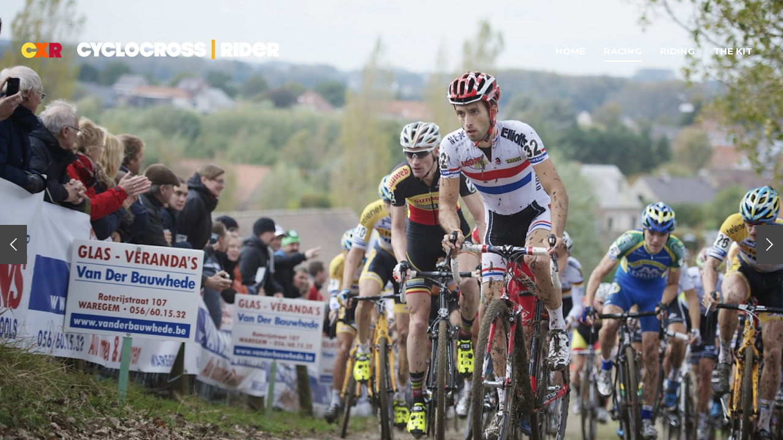

--- FILE ---
content_type: text/html; charset=UTF-8
request_url: https://acp.cyclocrossrider.com/racing/stepping-up-reflecting-and-looking-forward
body_size: 7573
content:
<!DOCTYPE html>
<!--[if lt IE 7]>      <html lang="en" class="no-js lt-ie9 lt-ie8 lt-ie7"> <![endif]-->
<!--[if IE 7]>         <html lang="en" class="no-js lt-ie9 lt-ie8"> <![endif]-->
<!--[if IE 8]>         <html lang="en" class="no-js lt-ie9"> <![endif]-->
<!--[if gt IE 8]><!--> <html lang="en" class="no-js"> <!--<![endif]-->
    <head>

       <meta charset="utf-8">
       <meta http-equiv="X-UA-Compatible" content="IE=edge,chrome=1">
       <meta name="viewport" content="width=device-width, initial-scale=1.0">
       <meta name="apple-mobile-web-app-capable" content="yes">
       <meta name="robots" content="index,follow,archive">

        <title>IAN FIELD DIARY: Stepping up... reflecting   and looking forward - Cyclocrossrider</title>
        <meta name="keywords" content="Van Aert, Van der Poel, Cant, Van der Haar, cross, cyclocross, veldrijden, superprestige, sporza, Belgie, Vlaanderen" />
        <meta name="description" content="Inside the world of cyclocross. News, reviews &amp;  features for CX riders. Follow Van Aert, Van der Poel, Pidcock and Cant in World, Superprestige &amp; Trofee reports &amp" />
        <meta property="og:title" content="IAN FIELD DIARY: Stepping up... reflecting   and looking forward" />
        <meta property="og:type" content="article" />
        <meta property="og:image" content="https://acp.cyclocrossrider.com/media/derivatives/13/wide/field-if1-kramon-koppenbergcross2013-dsc3809-version-2-copy.jpeg" />
        <meta property="og:url" content="https://acp.cyclocrossrider.com/racing/stepping-up-reflecting-and-looking-forward" />
        <meta property="og:site_name" content="Cyclocrossrider" />
        <meta property="article:section" content="Racing">
        <meta property="article:publisher" content="https://www.facebook.com/CYCLOCROSSRIDER">
        <meta property="article:published_time" content="2014-08-02 21:44:49">

	<meta name="google-site-verification" content="geXRqdEZ8pxHo-pZAvY1b8Fw68UyG2LA8Fkt8SfW6fo" />

        <meta name="twitter:card" content="summary">
        <meta name="twitter:site" content="Cyclocrossrider">
        <meta name="twitter:title" content="Cyclocrossrider | Cyclocross news and info">
        <meta name="twitter:description" content="Inside the world of Cyclo Cross Rider |  Hitting the dirt soon!">
        <meta name="twitter:creator" content="Cyclocrossrider">
        <meta name="twitter:image" content="https://acp.cyclocrossrider.com/media/derivatives/13/wide/field-if1-kramon-koppenbergcross2013-dsc3809-version-2-copy.jpeg">
        <script>
            var URL = {
                'base' : 'https://acp.cyclocrossrider.com',
                'current' : 'https://acp.cyclocrossrider.com/racing/stepping-up-reflecting-and-looking-forward',
                'full' : 'https://acp.cyclocrossrider.com/racing/stepping-up-reflecting-and-looking-forward'
            };

                    </script>

                <link rel="shortcut icon" href="/img/favicon.ico" type="image/x-icon" />
        <link rel="apple-touch-icon" href="/img/apple-touch-icon.png" />
        <link rel="apple-touch-icon" sizes="57x57" href="/img/apple-touch-icon-57x57.png" />
        <link rel="apple-touch-icon" sizes="72x72" href="/img/apple-touch-icon-72x72.png" />
        <link rel="apple-touch-icon" sizes="76x76" href="/img/apple-touch-icon-76x76.png" />
        <link rel="apple-touch-icon" sizes="114x114" href="/img/apple-touch-icon-114x114.png" />
        <link rel="apple-touch-icon" sizes="120x120" href="/img/apple-touch-icon-120x120.png" />
        <link rel="apple-touch-icon" sizes="144x144" href="/img/apple-touch-icon-144x144.png" />
        <link rel="apple-touch-icon" sizes="152x152" href="/img/apple-touch-icon-152x152.png" />

        <link media="all" type="text/css" rel="stylesheet" href="https://acp.cyclocrossrider.com/assets/site/css/main.min.css?v=2">


        <!-- HTML5 shim and Respond.js IE8 support of HTML5 elements and media queries -->
        <!--[if lt IE 9]>
          <script src="https://oss.maxcdn.com/libs/respond.js/1.3.0/respond.min.js"></script>
        <![endif]-->

	<!--Awin verification 001-->

    </head>
	<body >

	    
<div id="fb-root"></div>
<script>(function(d, s, id) {
  var js, fjs = d.getElementsByTagName(s)[0];
  if (d.getElementById(id)) return;
  js = d.createElement(s); js.id = id;
  js.src = "//connect.facebook.net/nl_NL/sdk.js#xfbml=1&appId=154606181376532&version=v2.0";
  fjs.parentNode.insertBefore(js, fjs);
}(document, 'script', 'facebook-jssdk'));</script>

<script>!function(d,s,id){var js,fjs=d.getElementsByTagName(s)[0],p=/^http:/.test(d.location)?'http':'https';if(!d.getElementById(id)){js=d.createElement(s);js.id=id;js.src=p+'://platform.twitter.com/widgets.js';fjs.parentNode.insertBefore(js,fjs);}}(document, 'script', 'twitter-wjs');</script>

<script src="https://apis.google.com/js/platform.js" async defer>
  {lang: 'en-GB'}
</script>


	    <div id="searchBar">
            <form method="GET" action="https://acp.cyclocrossrider.com/search" accept-charset="UTF-8">
                <div class="form-group  ">

        
    
    

        
                
                <input id="search" placeholder="Type some keywords to search for..." autocomplete="off" name="search" type="search">

                
    
        
</div>
            </form>
        </div>

        <div id="wrap">

                        
<nav style="background-color: #be0f34;" class="navbar navbar-default navbar-fixed-top headless" role="navigation">

    <!-- Brand and toggle get grouped for better mobile display -->
    <div class="navbar-header">
      <button type="button" class="navbar-toggle" data-toggle="collapse" data-target="#main-nav">
        <span class="sr-only">Toggle navigation</span>
        <span class="icon-bar"></span>
        <span class="icon-bar"></span>
        <span class="icon-bar"></span>
      </button>
      <a class="navbar-brand" href="https://acp.cyclocrossrider.com">

          <img style="height: 26px; margin-right: 20px; margin-bottom: 1px;" src="https://acp.cyclocrossrider.com/img/cxr-logo.png" alt="CRX">

          <img style="height: 34px;" src="https://acp.cyclocrossrider.com/img/logo_white.png" alt="cyclocrossrider.com">
      </a>

    </div>

    <!-- Collect the nav links, forms, and other content for toggling -->
    <div class="collapse navbar-collapse" id="main-nav">

        <ul class="nav navbar-nav navbar-right">
            <li>
                <a href="https://acp.cyclocrossrider.com">Home</a>
            </li>
                            <li  class="active" >
                    <a title="Go to Racing" href="https://acp.cyclocrossrider.com/racing">Racing</a>
                </li>
                            <li >
                    <a title="Go to Riding" href="https://acp.cyclocrossrider.com/riding">Riding</a>
                </li>
                            <li >
                    <a title="Go to The Kit" href="https://acp.cyclocrossrider.com/the-kit">The Kit</a>
                </li>
                                                                                              </ul>

    </div><!-- /.navbar-collapse -->

</nav>


                        
<div class="svg-wrap">
    <svg width="64" height="64" viewBox="0 0 64 64">
        <path id="arrow-left-1" d="M46.077 55.738c0.858 0.867 0.858 2.266 0 3.133s-2.243 0.867-3.101 0l-25.056-25.302c-0.858-0.867-0.858-2.269 0-3.133l25.056-25.306c0.858-0.867 2.243-0.867 3.101 0s0.858 2.266 0 3.133l-22.848 23.738 22.848 23.738z" />
    </svg>
    <svg width="64" height="64" viewBox="0 0 64 64">
        <path id="arrow-right-1" d="M17.919 55.738c-0.858 0.867-0.858 2.266 0 3.133s2.243 0.867 3.101 0l25.056-25.302c0.858-0.867 0.858-2.269 0-3.133l-25.056-25.306c-0.858-0.867-2.243-0.867-3.101 0s-0.858 2.266 0 3.133l22.848 23.738-22.848 23.738z" />
    </svg>
</div>

<article class="article">

    <header style="background-color: #be0f34" class="lazy article-header" data-src="https://acp.cyclocrossrider.com/media/derivatives/13/wide/field-if1-kramon-koppenbergcross2013-dsc3809-version-2-copy.jpeg">
        <i class="loading-indicator fa fa-circle-o-notch fa-spin"></i>

        <nav class="nav-growpop">
                            <a class="prev" href="https://acp.cyclocrossrider.com/riding/the-rise-and-rise-of-the-uk-cross-sportive">
                    <span class="icon-wrap"><svg class="icon" width="24" height="24" viewBox="0 0 64 64"><use xlink:href="#arrow-left-1"></svg></span>
                    <div>
                        <span>Previous Article</span>
                        <h3>OFF-SEASON ACTION: <br>The rise of the<br>UK 'cross sportive</h3>
                        <img class="no-litebox" src="https://acp.cyclocrossrider.com/media/derivatives/32/mini/cvmbc-for-web.jpeg" alt="Previous thumb"/>
                    </div>
                </a>
                                        <a class="next" href="https://acp.cyclocrossrider.com/racing/the-big-interview-jeremy-powers-powered-up-for-lift-off">
                    <span class="icon-wrap"><svg class="icon" width="24" height="24" viewBox="0 0 64 64"><use xlink:href="#arrow-right-1"></svg></span>
                    <div>
                        <span>Next Article</span>
                        <h3>THE BIG INTERVIEW<br>Jeremy Powers:<br>Powered up 'n' ready</h3>
                        <img class="no-litebox" src="https://acp.cyclocrossrider.com/media/derivatives/12/mini/powers-kramon-cx-wcupzolder2012-kra6225-version-2.jpeg" alt="Previous thumb"/>
                    </div>
                </a>
                    </nav>
        <a href="#article" class="down"><i class="fa fa-angle-down"></i></a>
    </header>

    <div class="article-inner">
        <div class="container">

            <section  class="article-title col-lg-9 col-md-9 col-sm-9 col-xs-12">

                <div class="article-meta">
                                            <a href="https://acp.cyclocrossrider.com/racing" class="article-cat" style="background-color: #be0f34">Racing</a>
                                            <a href="https://acp.cyclocrossrider.com/ian-field-diary" class="article-cat" style="background-color: #b6e8f7">Ian Field Diary</a>
                                            <a href="https://acp.cyclocrossrider.com/cross-heartland" class="article-cat" style="background-color: #b6b7b8">Cross Heartland</a>
                                            <a href="https://acp.cyclocrossrider.com/great-britain" class="article-cat" style="background-color: #b6b7b8">GREAT BRITAIN</a>
                                            <a href="https://acp.cyclocrossrider.com/ian-field" class="article-cat" style="background-color: #f7dede">Ian Field</a>
                                            <a href="https://acp.cyclocrossrider.com/koppenbergcross" class="article-cat" style="background-color: #b6e8f7">Koppenbergcross</a>
                                        <div>
                        <a target="_blank" href="https://plus.google.com/115778376076606213466?rel=author" rel="author">by Ian Field (GBR)</a>
                        <a style="margin-left: 2px;" href="#">August 2nd, 2014</a>
                    </div>
                </div>

                <h1>IAN FIELD DIARY:<br>Stepping up... reflecting <br> and looking forward</h1>

                <h3>We are are very pleased to present the first installment&nbsp;of an exclusive and regular Diary from <strong>Ian Field</strong> -&nbsp;the three-time, and reigning, British cyclocross champion. August:&nbsp;Ian looks back over last season and the&nbsp;changes he's been making&nbsp;for the new one.&nbsp;photos: &copy;kramon</h3>
            </section>

            <div class="col-lg-9 col-md-9 col-sm-9 col-xs-12">
                <section class="article-body">

                    <div class="floater">
                        <div class="btn-toolbar social-share-icons">
                            <a onclick="window.open(this.href, 'twitter','left=20,top=20,width=500,height=500,toolbar=1,resizable=0'); return false;" target="_blank" href="https://twitter.com/intent/tweet?url=https%3A%2F%2Facp.cyclocrossrider.com%2Fracing%2Fstepping-up-reflecting-and-looking-forward&text=IAN+FIELD+DIARY%3AStepping+up...+reflecting++and+looking+forward" class="twitter">
                                <i class="fa fa-twitter"></i>
                            </a>

                            <a onclick="window.open(this.href, 'facebook','left=20,top=20,width=500,height=500,toolbar=1,resizable=0'); return false;" target="_blank" href="https://www.facebook.com/sharer/sharer.php?u=https%3A%2F%2Facp.cyclocrossrider.com%2Fracing%2Fstepping-up-reflecting-and-looking-forward&title=IAN+FIELD+DIARY%3AStepping+up...+reflecting++and+looking+forward" class="facebook">
                                <i class="fa fa-facebook"></i>
                            </a>

                            <a onclick="window.open(this.href, 'google-plus','left=20,top=20,width=500,height=500,toolbar=1,resizable=0'); return false;" target="_blank" href="https://plus.google.com/share?url=https%3A%2F%2Facp.cyclocrossrider.com%2Fracing%2Fstepping-up-reflecting-and-looking-forward" class="google">
                                <i class="fa fa-google-plus"></i>
                            </a>

                            <a onclick="window.open(this.href, 'linkedin','left=20,top=20,width=500,height=500,toolbar=1,resizable=0'); return false;" target="_blank" href="http://www.linkedin.com/shareArticle?mini=true&url=https%3A%2F%2Facp.cyclocrossrider.com%2Fracing%2Fstepping-up-reflecting-and-looking-forward&title=IAN+FIELD+DIARY%3AStepping+up...+reflecting++and+looking+forward" class="linkedin">
                                <i class="fa fa-linkedin"></i>
                            </a>

                            <a onclick="window.open(this.href, 'gmail','left=20,top=20,width=500,height=500,toolbar=1,resizable=0'); return false;" target="_blank" href="https://mail.google.com/mail/?view=cm&fs=1&to&ui=2&tf=1&su=https%3A%2F%2Facp.cyclocrossrider.com%2Fracing%2Fstepping-up-reflecting-and-looking-forward&body=IAN+FIELD+DIARY%3AStepping+up...+reflecting++and+looking+forward" class="mail">
                                <i class="fa fa-envelope"></i>
                            </a>
                        </div>
                    </div>

                    <div>
                        <p style="margin-top: -17px;"><img style="width: 193px; float: left; margin: -9px 24px 0px 0px;" src="/uploads/e87cc28655c1c322441cce7b3368e419.jpg"></p><p>
	REFLECTING over the last ‘cross season, it was definitely the ‘step up’ that I had been looking for going into it. With top 20 placings in the World Cups, 22nd overall in the Series and a number of top 15’s in the Trofee and Superprestige, those performances were really satisfying. And now, of course, we are looking forward to the 2014-15 season.</p><p>
	I’ve not made any huge changes in preparation just more of the same. I started working with Dan Fleeman of Dig Deep Coaching at the beginning of August 2013, the changes he made for last season didn’t really have much time to kick in, but I still felt a positive result with them. Now with a whole summer of those changes to my training being implemented, hopefully I’ll make another step up this season. Already I’ve had a better summer, compared with last year, so I’m definitely on track.</p><p>
	<blockquote>It really showed me... that I can be fighting for a top 10&nbsp;place at&nbsp;the highest level when my form is good</blockquote></p><p>
	Without a doubt the highlight of last season was the Koppenbergcross. I led the race for a couple of laps and picked up the points in the sprints classification to boot. However, this wasn’t the most pleasing part, for me it was the 13th place at the finish - after a late puncture put me out of contention for the top 10 battle. It really showed me, and others, that I can be fighting for a top 10 place at the highest level when my form is good and I get the conditions and the course that I prefer.</p><p>
	<img src="/uploads/994b93452b1b2547b469a2d420e500bb.jpg"></p><p>
	After last season my brief break was spent sorting out a new house, which means a different training location for the summer. The main reason for my move (from Kent) was to live with my girlfriend and the added bonus is that the training in Yorkshire has turned out to be amazing. Anyone who watched the first two stages of the Tour De France this year will now know my training roads. There are lots of long climbs and plenty of super steep roads for strength training and intervals. The weather has even been great this summer (so far) allowing for a pretty uninterrupted training schedule.</p><p>
	<blockquote>You do not have to be racing week in week out to become sharp and race ready with the correct training</blockquote></p><p>
	Summer racing has also gone really well, I’ve not had a packed schedule, but just enough to stimulate the advances in my training programme. I think over the past couple of years everyone has realised you do not have to be racing week in week out to become sharp and race ready with the correct training. I kicked things off at the end of May with the second round of the British mountain bike series where I was on for a top 5, but suffered a puncture and had to settle for 10th place.</p><p>
	<img src="/uploads/b34b47cd715e811989b7d8a857435c22.jpg"></p><p>
	Next up was the National MTB Marathon Championships on a super tough course up in Selkirk. I pulled off the silver medal, which was a really nice surprise (beaten by coach Dan Fleeman! – 
	<em>Ed</em>). I’ve also raced the following rounds of the British MTB series picking up a number of top 5’s (they are UCI C1 events) and 4th place at the National Championships (beating Dan Fleeman into fifth! – <em>Ed</em>). As for road racing, I competed in the UCI-ranked Beaumont Trophy and managed to get round the 187km event, which was all good training. Next up is the Stafford Circuit Race (August 2nd) and then the final round of the MTB Series.</p><p>
	The new season sees new sponsors coming on board. Madison has stepped up their sponsorship of the team and Ridley Bikes have also come in as part of the Hargroves Cycles team name. I am really looking forward to the getting hold of the new bikes, Ridley X-Night framesets, Dura Ace groups and Fast Forward wheels with a Pro finishing kit is a really nice package and will look similar to the Sunweb-Napoleon Games team bikes. New Lazer helmets in team colours will be another nice touch for the new season along with Shimano shoes. All the new kit is at the Hargroves HQ so I am literally just waiting for them to be built and sent out to me so I can get on with some specific off-road training, which of course, I am really looking forward to.</p><p>
	Until next time,&nbsp;
	<img src="/uploads/bf3c456e09e90b335b1a143d075290a6.jpg" style="width: 81px; background-color: initial;"></p><p>
		<div class="padding"><div class="alert  blue long"></p><h4><strong>LISTEN TO A&nbsp;FREE WEBINAR WITH IAN &amp; DIG DEEP COACHING</strong></h4><p>
	<strong>Dig Deep Coaching hosted a FREE Cyclocross Training and Racing webinar on Thursday August 14th with Ian and Coaching Director Dan Fleeman.&nbsp;Perfect for those preparing for the ‘cross season, topics for the Webinar included equipment choices, pre and during season training, race tactics, warm-up procedures&nbsp;as&nbsp;well as a Q&amp;A session.&nbsp;<br>
	There was&nbsp;over an hour of excellent expert advice from Ian and Dan and i</strong><strong style="background-color: initial;">f you missed the webinar it's possible to listen to&nbsp;a recordin</strong><strong style="background-color: initial;">g&nbsp;</strong><strong style="background-color: initial;">(and view a graphic presentation)</strong><strong style="background-color: initial;">&nbsp;</strong><a href="https://www4.gotomeeting.com/register/739454351" target="_blank">here</a><strong style="background-color: initial;">&nbsp;(sign-in required).</strong></div></div></p>
                    </div>

                    <ul class="btn-toolbar social-share-icons">

                        <li class="facebook">
                            <div class="fb-like" data-href="https://acp.cyclocrossrider.com/racing/stepping-up-reflecting-and-looking-forward" data-layout="button_count" data-action="like" data-show-faces="false" data-share="false"></div>
                        </li>
                        <li class="twitter">
                            <a href="https://twitter.com/share" class="twitter-share-button" data-via="cyclocrossrider">Tweet</a>
                        </li>

                        <li class="googleplus">
                            <div class="g-plusone" data-size="medium"></div>
                        </li>

                        <li class="linkedin">
                            <script src="//platform.linkedin.com/in.js" type="text/javascript">
                              lang: en_US
                            </script>
                            <script type="IN/Share" data-counter="right"></script>
                        </li>

                                                                            
                    </ul>

                    <div class="footer-adds">
                                            </div>

                </section>
            </div>

            <div class="col-lg-3 col-md-3 col-sm-3 col-xs-3 adds">
                <div class="adds-inner">
                                     </div>
            </div>

        </div>
        <footer class="footer">
    <div class="container">
        <div class="pull-left">
           <span>
            <a href="https://www.facebook.com/CYCLOCROSSRIDER" class="circle" target="_blank">
                <i class="fa fa-facebook"></i>
            </a>
           </span>
           <span>
            <a href="http://twitter.com/cyclocrossrider" class="circle" target="_blank">
                <i class="fa fa-twitter"></i>
            </a>
           </span>
            <span>
               <a title="Go to Cyclocross Google-plus" rel="publisher" href="https://plus.google.com/115778376076606213466?rel=publisher" class="circle" target="_blank">
                   <i class="fa fa-google"></i>
               </a>
            </span>
           <span class="subscribe">
           <a class="btn-confirm  btn-yellow "  data-remodal-target="subscribe" href="#subscribe">
                                    Newsletter sign-up
                            </a>
            </span>
        </div>
        <div class="pull-right footer-copyright">Copyright &copy; 2026 <a target="_blank" href="http://cyclocrossrider.com">cyclocrossrider.com</a></div>
    </div>
</footer>    </div>

</article>


                        <div class="remodal" data-remodal-id="subscribe">
    <h1>Subscribe to our Newsletter</h1>
    <br>
    <form method="POST" action="https://acp.cyclocrossrider.com/subscribtion" accept-charset="UTF-8"><input name="_token" type="hidden" value="B1K7OBxwiNk7YgMyRwxgMF91lwNNs5KbHpB1c4fn" id="_token">

    

    <div class="form-group">
        <div class="input-group ">
                        <input class="form-control form-control" placeholder="Your name" name="name" type="text">
        </div>
    </div>

    <div class="form-group">
        <div class="input-group ">
                        <input class="form-control form-control" placeholder="Your e-mail address" name="email" type="text">
        </div>
    </div>

    <div id="my_name_wrap" style="display:none;">
    <input id="my_name" name="my_name" type="text" value="">
    <input name="my_time" type="hidden" value="eyJpdiI6IlpnbnlLeWZmNkVSelB3cU9xbXkzYXc9PSIsInZhbHVlIjoiOU9kY2ZOM3RPSDZFazhKVWRSenh4dz09IiwibWFjIjoiZjhmMjk3YTNmMmRkM2JmZDk5ZGIxZjkzNzlkOGYzMTU0MDk3NDUzNDdlYzAwOTczMDgzMDhkZWFkMzRiMDdiMSJ9">
</div>



    <button class="btn-confirm" type="submit">OK</button>
        <a class="remodal-cancel" href="#">Cancel</a>
    </form>
</div>
        </div>

                	</body>
</html>

<script src="https://acp.cyclocrossrider.com/assets/site/js/plugins.min.js?v=2"></script>

<script>
paceOptions = {ajax: false};
</script>


<script>

  (function(i,s,o,g,r,a,m){i['GoogleAnalyticsObject']=r;i[r]=i[r]||function(){
  (i[r].q=i[r].q||[]).push(arguments)},i[r].l=1*new Date();a=s.createElement(o),
  m=s.getElementsByTagName(o)[0];a.async=1;a.src=g;m.parentNode.insertBefore(a,m)
  })(window,document,'script','//www.google-analytics.com/analytics.js','ga');

  ga('create', 'UA-50165458-1', 'cyclocrossrider.com');
  ga('send', 'pageview');

</script>

 <!-- Built with Laravel -->


--- FILE ---
content_type: text/html; charset=utf-8
request_url: https://accounts.google.com/o/oauth2/postmessageRelay?parent=https%3A%2F%2Facp.cyclocrossrider.com&jsh=m%3B%2F_%2Fscs%2Fabc-static%2F_%2Fjs%2Fk%3Dgapi.lb.en.2kN9-TZiXrM.O%2Fd%3D1%2Frs%3DAHpOoo_B4hu0FeWRuWHfxnZ3V0WubwN7Qw%2Fm%3D__features__
body_size: 159
content:
<!DOCTYPE html><html><head><title></title><meta http-equiv="content-type" content="text/html; charset=utf-8"><meta http-equiv="X-UA-Compatible" content="IE=edge"><meta name="viewport" content="width=device-width, initial-scale=1, minimum-scale=1, maximum-scale=1, user-scalable=0"><script src='https://ssl.gstatic.com/accounts/o/2580342461-postmessagerelay.js' nonce="YsRt8425N2hNdTwaS8utlA"></script></head><body><script type="text/javascript" src="https://apis.google.com/js/rpc:shindig_random.js?onload=init" nonce="YsRt8425N2hNdTwaS8utlA"></script></body></html>

--- FILE ---
content_type: text/plain
request_url: https://www.google-analytics.com/j/collect?v=1&_v=j102&a=1324116257&t=pageview&_s=1&dl=https%3A%2F%2Facp.cyclocrossrider.com%2Fracing%2Fstepping-up-reflecting-and-looking-forward&ul=en-us%40posix&dt=IAN%20FIELD%20DIARY%3A%20Stepping%20up...%20reflecting%20and%20looking%20forward%20-%20Cyclocrossrider&sr=1280x720&vp=1280x720&_u=IEBAAAABAAAAACAAI~&jid=1231770310&gjid=617718854&cid=851698075.1769364766&tid=UA-50165458-1&_gid=1824442474.1769364766&_r=1&_slc=1&z=571250651
body_size: -453
content:
2,cG-0PCKL0FWP8